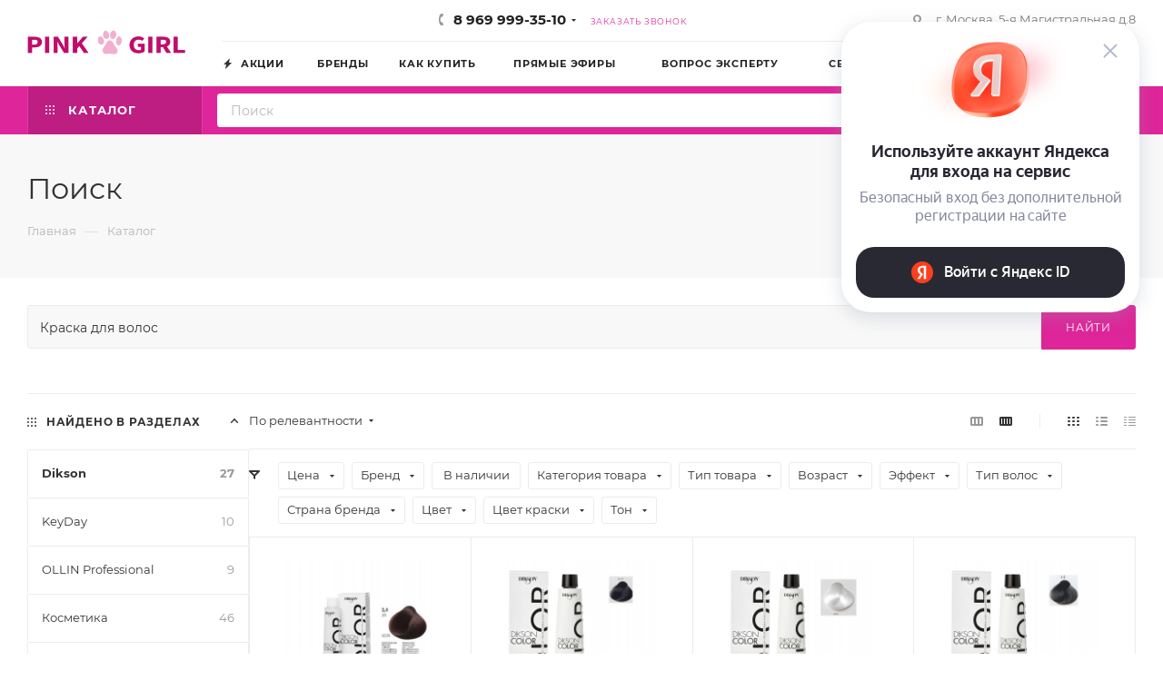

--- FILE ---
content_type: text/html; charset=utf-8
request_url: https://autofill.yandex.ru/suggest?client_id=2c9734eb6939485d92b862a1275f7f24&response_type=token&redirect_uri=https%3A%2F%2Fpink-girl.ru%2Fyandexid%2Foauth.php&theme=light&location=https%3A%2F%2Fpink-girl.ru%2Fcatalog%2F&ym_uid=1769297968889045424&source_id=&process_uuid=83910a67-3090-44ed-9ead-faa03b42e596&widget_kind=default
body_size: 4900
content:
<html class="undefined-theme"><head><meta charSet="utf-8"/><meta name="viewport" content="width=device-width, initial-scale=1, maximum-scale=1, minimum-scale=1, shrink-to-fit=no, viewport-fit=cover"/><meta http-equiv="X-UA-Compatible" content="ie=edge"/><link rel="shortcut icon" href="/favicon.ico"/><link href="https://yastatic.net/s3/passport-static/autofill/1.79.1/iframe/suggest.css" rel="stylesheet"/><script src="//yastatic.net/react/16.13.1/react-with-dom.min.js"></script></head><body><div id="root"></div></body><script nonce="9baXadc6CLOiR70qhYGqcA==">
                        window.__CSRF__ = "5e41c99a1f9fec660da6924cbfa11175c7b4bf60:1769297970";
                        window.__LOCALS__ = {"suggestWidget":{"button.add":"Добавить аккаунт","button.list":"Другие аккаунты","button.login":"Войти как %1","title":"Войдите с Яндекс ID","title.bnpl":"До 200 000 ₽ на покупки с Яндекс Сплитом — товар сразу, а деньги потом","title.bnpl.withValue":"%value на покупки с Яндекс Сплитом — товар сразу, а деньги потом","title.pay":"Войдите, чтобы оплачивать покупки в пару кликов с Yandex Pay"},"suggestWidgetEmpty":{"button":"Войти с Яндекс ID","subtitle":"Безопасный вход без дополнительной регистрации на сайте","subtitle.pay":"Чтобы оплачивать покупки быстро и удобно с Yandex Pay","title":"Используйте аккаунт Яндекса для входа на сервис"}};
                        window.__META__ = {"whitelist":[],"controlSum":"1769297970796889-9414048686781398935, vla","targetOrigin":"https:\u002F\u002Fpink-girl.ru"};
                        window.__USER__ = undefined;
                        window.__SUGGEST__ = {"clientId":"2c9734eb6939485d92b862a1275f7f24","widgetKind":"default","clientName":"Pink-Girl.ru","customType":"default","customArgs":{}};
                        window.__CONSTANTS__ = {"tld":"ru","lang":"ru","ssrId":"a34d2203ee904ef2a2af5f38239cb412","passportOrigin":"https:\u002F\u002Fpassport.yandex.ru","passportAuthUrl":"https:\u002F\u002Fpassport.yandex.ru\u002Fauth\u002F?retpath=https%3A%2F%2Fautofill.yandex.ru%2Fsuggest%3Fclient_id%3D2c9734eb6939485d92b862a1275f7f24%26response_type%3Dtoken%26redirect_uri%3Dhttps%253A%252F%252Fpink-girl.ru%252Fyandexid%252Foauth.php%26theme%3Dlight%26location%3Dhttps%253A%252F%252Fpink-girl.ru%252Fcatalog%252F%26ym_uid%3D1769297968889045424%26source_id%3D%26process_uuid%3D83910a67-3090-44ed-9ead-faa03b42e596%26widget_kind%3Ddefault%3Fopen%3D1&noreturn=1&origin=autofill","passportPagesUrls":{"amIosAdd":"https:\u002F\u002Fpassport.yandex.ru\u002Fam\u002Fpssp\u002Fbrowser\u002Faccount\u002F?url=__retpath__&origin=autofill","list":"https:\u002F\u002Fpassport.yandex.ru\u002Fauth\u002F?retpath=__retpath__&noreturn=1&origin=autofill&mode=list","add":"https:\u002F\u002Fpassport.yandex.ru\u002Fauth\u002F?retpath=__retpath__&noreturn=1&origin=autofill&mode=add-user","default":"https:\u002F\u002Fpassport.yandex.ru\u002Fauth\u002F?retpath=__retpath__&noreturn=1&origin=autofill"},"passportAuthUpdateUrl":"https:\u002F\u002Fpassport.yandex.ru\u002Fauth\u002Fupdate\u002F?retpath=https%3A%2F%2Fautofill.yandex.ru%2Fsuggest%3Fclient_id%3D2c9734eb6939485d92b862a1275f7f24%26response_type%3Dtoken%26redirect_uri%3Dhttps%253A%252F%252Fpink-girl.ru%252Fyandexid%252Foauth.php%26theme%3Dlight%26location%3Dhttps%253A%252F%252Fpink-girl.ru%252Fcatalog%252F%26ym_uid%3D1769297968889045424%26source_id%3D%26process_uuid%3D83910a67-3090-44ed-9ead-faa03b42e596%26widget_kind%3Ddefault%3Fopen%3D1","passportAutofillQrUrl":"https:\u002F\u002Fpassport.yandex.ru\u002Fauth\u002Fautofill-qr","skipControlSumCheck":true,"isDrawer":false,"avatarTemplate":"https:\u002F\u002Favatars.mds.yandex.net\u002Fget-yapic\u002F%avatar_id%\u002Fislands-%size%","metrikaId":"69331741","processUuid":"83910a67-3090-44ed-9ead-faa03b42e596","experiments":{"encodedBoxes":"-bpKrGDcs4ojtJuOM1gGz1X9RVa9W9GNeilKIrxY5-oNi9qeDQrhVx2bg_BurE-fm0iyugusb9FMk9KU65-zWvnZbNzwmD1f7PVjeuIAzD37TazmBcUB7mdnwZ-u6oy7","flags":["autofill-sugest-card-show-phone-exp","oauth-new-error-pages","oauth-yango-exp","oauth-new-outbound-page","oauth-authorize-porgs-exp"]},"encodedBoxes":"-bpKrGDcs4ojtJuOM1gGz1X9RVa9W9GNeilKIrxY5-oNi9qeDQrhVx2bg_BurE-fm0iyugusb9FMk9KU65-zWvnZbNzwmD1f7PVjeuIAzD37TazmBcUB7mdnwZ-u6oy7","type":"suggest"};
                        window.__INITIAL_ERRORS__ = {"users":null};
                        window.__USERS__ = [];
                    </script><script defer="" src="https://yastatic.net/s3/passport-static/autofill/1.79.1/iframe/suggest.js"></script></html>

--- FILE ---
content_type: text/css
request_url: https://pink-girl.ru/bitrix/templates/aspro_max/components/bitrix/catalog.search/main/style.css?1678270820259
body_size: 180
content:
.search_page .bigdata_recommended_products_items .block-items {
  margin: 19px 0px 0px;
}

.search_page .bigdata_recommended_products_items .subtitle {
  font-size: 1.333em;
  color: #333;
  color: var(--white_text_black);
  margin: 32px 0px 0px;
}


--- FILE ---
content_type: text/css
request_url: https://pink-girl.ru/bitrix/templates/aspro_max/css/colored.css?16994475334162
body_size: 1025
content:
/*used var*/
.color-theme {
  color: #9e9e9e;
  color: var(--theme-base-color);
}

.colored_theme_bg,
.theme-bg-active.active,
.colored_theme_bg_before:before,
.colored_theme_hover_bg_before:hover:before,
.colored_theme_bg_before:before,
.colored_theme_hover_bg:hover,
.colored_theme_hover_bg-block:hover .colored_theme_hover_bg-el,
.video-block .image .play:after,
.landings-list__item--active,
.item-accordion-wrapper.opened .accordion-head:before {
  background-color: #9e9e9e;
  background-color: var(--theme-base-color);
  border-color: #9e9e9e;
  border-color: var(--theme-base-color);
}

.fill-dark-light,
.fill-dark-light path,
.fill-dark-light-block path,
.fill-dark-light-block use {
  fill: var(--fill_dark_light);
}

.fill-use-svg-999,
.fill-use-999 svg use {
  fill: #999;
}

.dark-color:not(.active),
.colored:hover {
  color: #333;
  color: var(--white_text_black);
  text-decoration: none;
}
.dark-color:hover,
a.colored,
.colored,
body#main .colored_theme_text,
body#main .colored_theme_text_with_hover:not(:hover),
body#main .colored_theme_hover_text:hover,
.top-block .menu > li > a:hover {
  color: #9e9e9e;
  color: var(--fill_dark_light_hover);
}
.top-btn .svg.inline:hover svg path,
.top-btn .svg.inline:hover svg use,
.top-btn:hover .svg.inline svg path,
.top-btn:hover .svg.inline svg use,
/* .svg.inline:not(.colored):hover svg path, */
a:hover .svg.inline path,
a:hover .svg.inline use,
.sites:hover  .svg.inline use
 {
  fill: var(--fill_dark_light_hover);
}

.wrapper1:not(.light-menu-color)
  .header_wrap:not(.light-menu-color)
  .logo_and_menu-row
  .wrap_icon
  .top-btn:hover
  .title {
  color: #9e9e9e;
  color: var(--fill_dark_light_white_hover);
}

a.dark_link:hover,
.dark_link:hover span,
.dl:hover a,
.selected a.dark_link,
a.muted:hover,
.hover_color_theme:hover {
  color: #9e9e9e;
  color: var(--fill_dark_light_hover) !important;
}
.contents.parametrs .dynamic_left_side .items_inner .bottom_description a svg path,
#main .colored_theme_svg svg path,
.colored_theme_svg {
  fill: var(--theme-base-color);
}
.muted:not(.ncolor):hover svg path {
  fill: var(--fill_dark_light_white_hover);
}

.color-theme-hover:hover,
.color-theme-hover:hover * {
  color: var(--fill_dark_light_hover) !important;
}

.logo.colored svg .icon-path,
.svg.colored:not(.svg-inline-icon) * {
  fill: var(--fill_dark_light_hover);
}
.svg.colored.svg-inline-icon *,
.svg-inline-authorization * {
  fill: var(--theme-base-color);
}

.colored_theme_block_text:hover .colored_theme_el_text {
  color: var(--fill_dark_light_hover) !important;
}
body#main .colored_theme_text_with_hover:not(:hover) .svg svg path,
body#main .colored_theme_hover_text:hover svg path,
.fancybox-is-open svg:hover path {
  fill: var(--fill_dark_light_white_hover);
}
body#main .colored_theme_text_with_hover:not(:hover) .svg svg use,
body#main .colored_theme_hover_text:hover svg use,
.fancybox-is-open svg:hover use {
  fill: var(--fill_dark_light_white_hover);
}

.colored_theme_hover_bg-block:hover .colored_theme_hover_bg-el-svg svg path {
  fill: var(--fill_dark_light_white_hover);
}

body a,
.link {
  color: var(--fill_dark_light_white_hover);
  text-decoration: underline;
  text-decoration-color: var(--light, transparent) var(--dark, #fff);
  text-underline-offset: 3px;
}
.stroke-dark-light,
.stroke-dark-light *,
.stroke-dark-light-block path,
.stroke-dark-light-block use {
  stroke: var(--fill_dark_light);
}
/*buttons*/
.btn.btn-transparent-border {
  background-color: transparent;
  color: #9e9e9e;
  color: var(--fill_dark_light_white_hover);
  border: 1px solid;
  border-color: hsla(
    var(--dark_light-wtheme-hue),
    var(--dark_light-wtheme-saturation),
    var(--dark_light-wtheme-lightness),
    0.35
  );
}
.btn.btn-transparent-border-color {
  border-color: hsla(
    var(--dark_light-wtheme-hue),
    var(--dark_light-wtheme-saturation),
    var(--dark_light-wtheme-lightness),
    0.35
  );
  color: var(--fill_dark_light_hover);
}
.btn.btn-transparent-border-color:hover {
  background-color: var(--theme-base-color);
  border-color: var(--theme-base-color);
}
.btn.btn-transparent {
  color: #333;
  color: var(--white_text_black);
}


--- FILE ---
content_type: text/css
request_url: https://pink-girl.ru/bitrix/templates/aspro_max/themes/custom_s1/theme.css?176899977754991
body_size: 10629
content:
.colored_theme_bg,
.colored_theme_bg_before:before,
.colored_theme_hover_bg_before:hover:before,
.colored_theme_bg_before:before,
.colored_theme_hover_bg:hover,
.colored_theme_hover_bg-block:hover .colored_theme_hover_bg-el,
.video-block .image .play:after,
.landings-list__item--active,
.item-accordion-wrapper.opened .accordion-head:before {
  background-color: #de2599;
  border-color: #de2599;
}
.colored_theme_bg_hovered_hover:hover {
  background-color: #e240a5;
}
.bx-ie .colored_theme_hover_bg-block:hover .colored_theme_hover_bg-el-svg svg path {
  fill: #de2599;
}
.colored_theme_n_hover_bg-svg-stroke:not(:hover) svg * {
  stroke: #de2599 !important;
}
.colored_theme_hover:hover {
  background-color: #de2599 !important;
}
.EXTENDED .blog-comment-meta .rating-vote a.active * {
  fill: #de2599 !important;
}
.EXTENDED .blog-comment-meta a {
  color: #de2599 !important;
}
a.scroll-to-top.ROUND_COLOR,
a.scroll-to-top.RECT_COLOR {
  background-color: #de2599;
}
a.scroll-to-top.ROUND_COLOR:hover,
a.scroll-to-top.RECT_COLOR:hover {
  background-color: #bc6b9b;
}
.cluster_custom svg .cls-cluster2,
.cls-marker2 {
  fill: #de2599 !important;
}
.bx-ie .color-theme-hover:hover,
.bx-ie .color-theme-hover:hover * {
  color: #de2599 !important;
}
.bx-ie #main .basket_hover_block .tabs_content .foot > .pull-left:hover .svg-inline-closes * {
  fill: #de2599 !important;
}
#main .basket_hover_block .tabs_content .items .item .remove-cell:hover * {
  fill: #de2599 !important;
}
.mega_fixed_menu .right_block .contact_wrap .person_wrap .counters .count {
  background-color: #de2599;
}
.uploader:hover {
  background: #de2599;
  border-color: #de2599;
}
.uploader:hover .resetfile:before {
  background-color: #e240a5;
}
.basket_print i {
  background-color: #cc1e8b;
}
.bx-ie .btn_basket_heading:hover .title,
.bx-ie .basket-checkout-block-share:hover .title {
  color: #de2599;
}
.rss_feed_icon {
  background: #d51f9d;
  color: #000;
}
.start_promo .item i.title a,
.start_promo .item i.price a,
.start_promo .item i.title span,
.start_promo .item i.price span,
.start_promo .item span.main_wrap i:after,
.start_promo .item p span,
.wrap_tizer .wrap_outer,
.wrap_tizer .wrap_outer .outer_text,
.wrap_tizer .wrap_outer .inner_text {
  background: #de2097;
}
.start_promo .item i.title span,
.start_promo .item i.price span {
  box-shadow: -4px 1px 0px 4px #de2097, 4px 1px 0px 4px #de2097;
}
.start_promo .item i.price span {
  box-shadow: -4px 0px 0px 4px #de2097, 4px 0px 0px 4px #de2097;
}
.module-map .infoBox .close_info:hover {
  background-color: #d51f9d;
}
#header ul.menu.full > li.search_row #search-submit-button:hover,
#header ul.menu.full > li.search_row #search-submit-button.hover {
  border: transparent;
}
#header .catalog_menu ul.menu > li,
#header ul.menu.adaptive:not(.opened) li.menu_opener,
#header ul.menu.full.opened li:not(.search_row):hover,
#header ul.menu.full.opened li.current {
  border-bottom: 1px solid #a41866;
}
#header .catalog_menu ul.menu > li:not(.current):not(.stretch):hover {
  border-bottom: 1px solid #a81877;
  border-right: 1px solid #a81877;
}
#header ul.menu.full.opened li:not(.search_row):hover,
#header ul.menu.full.opened li.current {
  border-top: 1px solid #de2097;
}
#header .catalog_menu ul.menu > li.current > a {
  color: #fff;
  border-left: 1px solid #d91f94;
}
#header .catalog_menu ul.menu > li {
  border-right: 1px solid #a41866;
}
.header-cart-block .cart span.icon i {
  background-position: 0px -84px;
}
ul.menu li .child .child_wrapp,
.authorization-cols .form-block {
  border-top: 2px solid #d51f9d;
}
.catalog_detail ul.tabs.main_tabs {
  border-bottom: 2px solid #d51f9d;
}
ul.menu li b.space,
.breadcrumbs .drop b.space,
.hint .triangle {
  border-bottom: 6px solid #d51f9d;
}
.basket_button,
.basket_button span,
.button30,
.button30 span,
.popup .soc-avt .row a {
  color: #fff;
}
.bx-ie .breadcrumbs__item:hover .breadcrumbs__link .breadcrumbs__item-name {
  color: #de2599;
}
.bx-ie .delivery_note:hover .title {
  color: #de2599;
}
.bx-ie .delivery_note:hover .svg * {
  fill: #de2599;
}
.basket_hover_block .tabs_content .buttons .basket_back a:hover {
  background: #e240a5;
}
#main .basket_hover_block .cart-empty .cart-empty__info .btn:hover {
  background: #e240a5;
}
#bx-soa-order-form .btn.btn-default {
  background: #de2599;
  border-color: #de2599;
}
#bx-soa-order-form .btn.btn-default:hover {
  background: #e240a5;
  border-color: #e240a5;
}
#mobilefilter .bx_filter .bx_filter_button_box .bx_filter_parameters_box_container {
  background: #de2599;
  border-color: #de2599;
}
.sidebar_menu .menu_top_block.catalog_block ul.dropdown li.v_bottom .parent:hover .svg-inline-right {
  background: #de2599 !important;
}
.sidebar_menu .menu_top_block.catalog_block ul.dropdown li.v_bottom .parent:hover .svg-inline-down {
  background: #de2599 !important;
}
ul.tabs li.cur .triangle,
.view-list .view-header i.triangle {
  border-top: 5px solid #cc1e8b !important;
}
.basket_button.add span {
  background-position: 0px -6px;
}
.basket_button.read_more span {
  background-position: 1px -448px;
}
.basket_button.added span {
  background-position: 0px -45px;
}
.front_slider_wrapp .extended_pagination > li.active i.triangle {
  border-right-color: #cc1e8b;
}
.catalog_detail .extended_info a.compare_item i {
  background-position: -32px -65px;
}
.catalog_detail .extended_info a.wish_item i {
  background-position: 3px -72px;
}
.display_list a.compare_item i {
  background-position: -32px -3px;
}
.display_list a.wish_item i {
  background-position: -3px -2px;
}
.display_list a.compare_item:hover i,
.display_list a.compare_item.added i {
  background-position: -32px -65px;
}
.display_list a.wish_item:hover i,
.display_list a.wish_item.added i {
  background-position: -3px -63px;
}
.popup .form .form_head {
  border-bottom-color: #d51f9d;
}
.item_slider .thumbs i.triangle {
  border-bottom: 5px solid #d51f9d;
}
blockquote:before {
  background-color: #d51f9d;
}
.module-gallery-list li .fancy_hover:hover {
  border: 2px solid #d51f9d;
}
.smartfilter .bx_ui_slider_track .bx_ui_slider_range,
.bx_filter .bx_ui_slider_pricebar_V:after {
  background: #de2599;
}
.catalog_block .catalog_item .basket_button.read_more span {
  background-position: 1px -408px;
}
.catalog_block .catalog_item .basket_button.to-cart span {
  background-position: 0 -7px;
}
.catalog_block .catalog_item:hover .basket_button span {
  color: #fff;
  background-position: 0px -87px;
}
.catalog_block .catalog_item:hover .basket_button.read_more span {
  background-position: 1px -448px !important;
}
.catalog_item .basket_button.in-cart span,
.basket_button.in-cart span {
  background-position: 0px -127px !important;
}
.bx-ie .catalog_item:hover .item-title a,
.bx-ie .item:hover .info a,
.bx-ie .item:hover .name a,
.bx-ie .item:hover .title a,
.bx-ie .item .title a:hover {
  color: #cc1e8b;
}
.style-switcher .left-block .section-block .subitems .subsection-block.active:before {
  background-color: #de2599;
}
.bx-ie .style-switcher .right-block .action_block .header-inner:hover {
  color: #de2599;
}
.bx-ie .style-switcher .right-block .action_block .header-inner:hover svg path {
  fill: #de2599;
}
.style-switcher .presets .presets_subtabs .presets_subtab.active:after,
.style-switcher .presets .presets_block .item.active .inner,
.presets .presets_block .conf .preset-block .checked,
.dynamic_left_side .cl:hover,
.style-switcher > .close_block .svg:hover {
  background: #de2599;
}
.style-switcher .contents.wizard .variant.active .checkbox {
  border-color: #de2599;
}
@media (min-width: 501px) and (max-width: 700px) {
  .style-switcher > .close_block .svg {
    background: #de2599;
  }
}
.presets .presets_block .conf .preset-block.current .image {
  box-shadow: 0px 0px 0px 1px inset #de2599;
  border-color: #de2599;
}
.bx-ie .contents.parametrs .dynamic_left_side .items_inner .bottom_description a svg path,
.bx-ie .colored_theme_svg svg path,
.bx-ie .colored_theme_svg,
.bx-ie .muted:not(.ncolor):hover svg path {
  fill: #de2599;
}
.more-item-info.opened,
.more-item-info:hover,
.catalog_item:hover .more-item-info {
  background-color: #de2599;
}
.more-item-info.opened,
.more-item-info:hover,
.catalog_item:hover .more-item-info {
  border-color: #de2599;
}
.item_block.slide:hover .arrow-block {
  background-color: #de2599;
  border-color: #de2599;
}
#mobilemenu .expanded>.dropdown .menu_back:hover .svg-inline-back_arrow * {
  fill: #de2599;
}
.catalog_item:hover .basket_button.added span {
  color: #fff;
}
.bx_filter_container #modef .triangle,
.left_block .internal_sections_list .child_wrapp .triangle {
  border-right: 6px solid #d51f9d;
}
#order_form_div .sale_order_table .ps_logo img:hover,
#order_form_div .sale_order_table .ps_logo input[type=radio]:checked + label img,
#order_form_div .sale_order_table.delivery label:hover img,
#order_form_div .sale_order_table.delivery input[type=radio]:checked + label img,
#order_form_div div.ps_logo.selected img,
#order_form_div .account label:hover img,
#order_form_div .account img.active {
  border: 2px solid #d51f9d;
}
.front_slider_wrapp .extended_pagination > li.active span,
a.b-share-popup__item:hover .b-share-popup__item__text {
  color: #fff !important;
}
ul.tabs li.cur span,
ul.tabs li.cur:hover span,
.front_slider_wrapp a.read_more {
  color: #fff;
}
a i.arrow b {
  background-position: -36px 0px;
}
.top-h-row .search #search-submit-button:hover i,
.top-h-row .search #search-submit-button.hover i {
  background-position: top center;
}
.catalog_detail a.compare_item:hover .icon i {
  background-position: -32px -65px;
}
.catalog_detail a.wish_item:hover .icon i {
  background-position: 2px -45px;
}
.button30.ask_question span.show_form,
.button30.ask_question span.hide_form {
  background-position: 5px -605px;
}
.button30.ask_question span.hide_form {
  color: #000;
}
.button30.ask_question span.hide_form:hover {
  color: #fff;
}
.question-list .q .ic b {
  background-position: -38px -188px;
}
.question-list .q.op .ic b {
  background-position: -8px -188px;
}
.number_list a.current span {
  color: #fff !important;
}
.basket_button span,
.compare_button span {
  background-position: 0px -87px;
}
.bx_filter_container_title .hint.active .hint_icon,
.bx_filter_container_title .hint.active .hint_icon,
.bx_filter_container_title .hint.active .hint_icon:hover,
#header .basket_fly .opener .basket_count:not(.empty) .count {
  color: #fff;
}
.left_block .internal_sections_list li.item:hover > a,
.left_block .internal_sections_list li.item.cur > a {
  color: #fff;
}
.left_block .internal_sections_list li * {
  -webkit-transition: none;
  -moz-transition: none;
  -o-transition: none;
  transition: none;
}
a.compare_item i {
  background-position: -31px -1px;
}
a.wish_item i {
  background-position: -2px -1px;
}
a.compare_item:hover i {
  background-position: -31px -33px;
}
a.wish_item:hover i {
  background-position: -2px -32px;
}
a.compare_item.added i {
  background-position: -31px -63px;
}
a.wish_item.added i {
  background-position: -2px -62px;
}
.module_products_list .basket_button.to-cart span {
  background-position: 0 -7px;
}
.module_products_list .basket_button.to-cart:hover span {
  background-position: 0px -87px;
}
.basket_button.in-cart span {
  background-position: 0px -127px;
}
.popup .close:hover i,
.popup .grey .close i,
.popup-window-close-icon.popup-window-titlebar-close-icon:hover:after {
  background-position: -1px -59px;
}
.card_popup_frame.popup .but_row a.to_basket .icon i {
  background-position: -5px -170px;
}
.soc-serv-main .button30 span,
.reviews-expanded .button30.add_review span,
.catalog_detail .basket_button.one_click span,
.button30.review_preview span,
.popup .grey .pop-up-title {
  color: #000;
  text-shadow: 0 1px 0px rgba(255,255,255,0.5);
  -moz-text-shadow: 0 1px 0px rgba(255,255,255,0.5);
  -o-text-shadow: 0 1px 0px rgba(255,255,255,0.5);
  -webkit-text-shadow: 0 1px 0px rgba(255,255,255,0.5);
}
.module-order-history .status.delivered {
  color: #fff;
}
.jobs_wrapp .item a:not(.opened):hover .icon i,
.staff_wrapp .section .section_title:not(.opened):hover .icon i {
  background-position: -31px -33px;
}
.jobs_wrapp .item a.opened:hover .icon i,
.staff_wrapp .section .section_title.opened:hover .icon i {
  background-position: 0 -34px;
}
.button30.add_review span {
  background-position: 4px -286px;
}
.button30.send_review span {
  background-position: 4px -365px;
}
.card_popup_frame.popup .but_row a.to_delay .icon i {
  background-position: -48px -257px;
}
.compare_button span {
  background-position: -32px -64px;
}
#header .basket_fly .opener .basket_count .icon i {
  background-position: -7px -89px;
}
#header .basket_fly .opener .basket_count.empty:hover .icon i {
  background-position: -7px -47px;
}
#header .basket_fly .opener .basket_count.empty .icon i {
  background-position: -7px -5px;
}
#header .basket_fly .opener .wish_count .icon i {
  background-position: -48px -424px;
}
#header .basket_fly .opener .wish_count:hover .icon i {
  background-position: -48px -383px;
}
ul.menu li a {
  color: #000;
}
.catalog_menu ul.menu li a {
  color: #fff;
}
a i.arrow.down b {
  background-position: -36px -35px;
}
.catalog_item:hover .basket_button span {
  color: #fff;
}
ul.specials_slider .basket_button span {
  background-position: 0 -7px;
}
ul.specials_slider .basket_button:hover span,
ul.specials_slider li:hover .basket_button span {
  background-position: 0px -87px;
}
ul.specials_slider  .basket_button.read_more span {
  background-position: 1px -408px;
}
ul.specials_slider li:hover .basket_button.read_more span {
  background-position: 1px -448px !important;
}
#header .basket_fly .opener .wish_count.empty:hover .icon i {
  background-position: -48px -341px;
}
#header .basket_fly .opener .wish_count.empty .icon i {
  background-position: -48px -299px;
}
.flex-direction-nav li:hover a,
.flex-direction-nav li:hover .js-click {
  background-color: #de2599;
}
.colored-svg {
  stroke: #de2599;
}
#basket-root .basket-items-list-header-filter-item.active:before {
  background-color: #de2599;
}
#basket-root .basket-item-scu-item:hover,
#basket-root .basket-item-scu-item.selected,
#basket-root .basket-item-scu-item.not-available:hover {
  border-color: #de2599;
}
#basket-root .basket-items-list .basket-item-block-info .basket-items-list-item-warning-container .alert.alert-warning a[data-entity="basket-item-remove-delayed"]:before {
  background-color: #de2599;
}
#basket-root .basket-item-property-scu-text .basket-item-scu-item.selected,
.basket-coupon-alert .close-link:hover:after,
.basket-coupon-alert .close-link:hover:before,
#basket-root .basket-item-amount-btn-plus:hover:before,
#basket-root .basket-item-amount-btn-plus:hover:after,
.basket-item-amount-btn-minus:hover:after {
  background-color: #de2599;
}
#basket-root .basket-checkout-section .btn.btn-default:hover,
body #basket-root .basket-checkout-section .btn.btn-default:active,
body #basket-root .basket-checkout-section .btn.btn-default:focus {
  border-color: #e240a5;
  background-color: #e240a5;
}
#basket-root #basket-warning {
  border-color: #de2599;
}
#basket-root .basket-checkout-section .btn-default.basket-btn-checkout:not(:hover),
#basket-root .basket-checkout-section .btn-default.basket-btn-checkout:not(:active),
#basket-root .basket-checkout-section .btn-default.basket-btn-checkout:not(:focus) {
  background-color: #de2599;
  border-color: #de2599;
}
.sale-products-gift .product-item-scu-item-text-block:hover,
.sale-products-gift .product-item-scu-item-color-block:hover,
.sale-products-gift .product-item-scu-item-text-container.selected .product-item-scu-item-text-block,
.sale-products-gift .product-item-scu-item-color-container.selected .product-item-scu-item-color-block {
  outline-color: #de2599;
}
.sale-products-gift .product-item-small-card .product-item-container .product-item .product-item-button-container .btn:not(:hover) {
  color: #de2599;
  border-color: rgba(222,37,153,0.35);
}
.sale-products-gift .product-item-small-card .product-item-container .product-item .product-item-button-container .btn:hover {
  background-color: #de2599;
  border-color: #de2599;
}
#bx-soa-order .bx-soa-section .bx-soa-section-title:before {
  background-color: #de2599;
}
#bx-soa-order div[class*=bx-sls] .quick-locations .quick-location-tag,
#bx-soa-order-form .bx-soa-pickup-list-item:not(.bx-selected) .bx-soa-pickup-l-item-btn .btn.btn-default:not(:hover) {
  border-color: rgba(222,37,153,0.35);
  color: #de2599;
}
#bx-soa-order .bx-soa-more .bx-soa-more-btn .pull-left {
  border-color: rgba(222,37,153,0.35);
}
#bx-soa-order div[class*=bx-sls] .quick-locations .quick-location-tag:hover {
  background-color: #de2599;
  color: #fff;
}
#bx-soa-order .bx-soa .form-group .radio-inline.checked label:before,
#bx-soa-order .bx-soa .form-group .radio-inline label:hover:before,
#bx-soa-order .bx-soa-pp-company:hover .bx-soa-pp-company-graf-container:before,
#bx-soa-order .bx-soa-pp-company.bx-selected .bx-soa-pp-company-graf-container:before {
  background-color: #de2599;
}
#bx-soa-order .bx-soa-pp-item-container .bx-soa-pp-company.bx-selected .bx-soa-pp-company-graf-container,
#bx-soa-order .bx-soa-pp-item-container .bx-soa-pp-company:hover .bx-soa-pp-company-graf-container,
#bx-soa-order .bx-soa-pp-company.bx-selected .bx-soa-pp-company-graf-container .bx-soa-pp-company-image,
#bx-soa-order .bx-soa-pp-company:hover .bx-soa-pp-company-graf-container .bx-soa-pp-company-image {
  border-color: #de2599;
}
#bx-soa-order .bx-soa-pp-desc-container .bx-soa-pp-company:before,
#bx-soa-order .bx-soa-pp-desc-container .checkbox label:hover:before,
#bx-soa-order .bx-soa-pp-desc-container .checkbox label.checked:before {
  background-color: #de2599;
}
#bx-soa-order .bx-soa-pp-item-container .bx-soa-pp-company:hover .bx-soa-pp-company-smalltitle,
#bx-soa-order .bx-soa-more .bx-soa-more-btn .pull-left {
  color: #de2599;
}
div[class*=bx-sls] .dropdown-block:hover .bx-ui-sls-clear:before,
div[class*=bx-sls] .dropdown-block:hover .bx-ui-sls-clear:after,
div[class*=bx-sls] .bx-ui-sls-clear:hover:before,
div[class*=bx-sls] .bx-ui-sls-clear:hover:after,
#bx-soa-order .bx-soa-coupon-item .bx-soa-coupon-remove:hover:before,
#bx-soa-order .bx-soa-coupon-item .bx-soa-coupon-remove:hover:after {
  background-color: #de2599 !important;
}
.set_block .item .item_inner .image .quantity,
body .sale_order_full_table:first-of-type:before {
  background-color: #de2599;
}
@media all and (max-width: 950px) {
  .header_wrap.colored #header .center_block .main-nav {
    background: #de2097;
  }
}
@media all and (max-width: 768px) {
  body .color-controls .flex-control-paging li a.flex-active,
  body .color-controls .flex-control-paging li:hover a:not(.touch) {
    background: #de2097;
    background: url([data-uri]);
    background: -moz-linear-gradient(top,#de2097 0%,#c81d82 100%);
    background: -webkit-gradient(linear,left top,left bottom,color-stop(0%,#de2097),color-stop(100%,#c81d82));
    background: -webkit-linear-gradient(top,#de2097 0%,#c81d82 100%);
    background: -o-linear-gradient(top,#de2097 0%,#c81d82 100%);
    background: -ms-linear-gradient(top,#de2097 0%,#c81d82 100%);
    background: linear-gradient(to bottom,#de2097 0%,#c81d82 100%);
    filter: progid:DXImageTransform.Microsoft.gradient(startColorstr='@bcolor_00aae2',endColorstr='@bcolor_008fc7',GradientType=0);
  }
}
@media all and (max-width: 600px) {
  #header ul.menu.full.opened > li,
  .has_menu #header .center_block .main-nav {
    background-color: #de2097;
  }
  .has_menu #header .center_block .main-nav:hover {
    background: #c96daa none repeat scroll 0 0;
  }
  #header ul.menu.full.opened li.current {
    background: #c81d82;
  }
}
@media all and (max-width: 550px) {
  body #footer .footer_inner .line {
    border-top: 4px solid #d51f9d;
  }
  .basket_wrapp .empty_cart:not(.bcart) .wraps_icon_block.basket .count span,
  .basket_wrapp .basket_empty .wraps_icon_block.basket .count span {
    color: #FFF;
    background: #de2097;
  }
}
#header .wrapper_middle_menu.wrap_menu ul.mobile_menu li:hover>a,
#header .wrapper_middle_menu.wrap_menu ul.mobile_menu li.opened>a,
#header .wrapper_middle_menu.wrap_menu ul.mobile_menu li.current > a {
  background: #c96daa;
}
#header .wrapper_middle_menu.wrap_menu ul.menu.opened > li {
  background: #cc1e8b;
}
body .basket-link .js-basket-block .count,
.top_slider_wrapp .slides .wraps_buttons .wrap.added {
  background: #de2599;
}
.button.transparent,
.h_color_white .header_wrap .menu > li.current > a span,
.h_color_white.wrapper #header ul.menu li .child .child_wrapp,
.m_color_white.wrapper #header ul.menu li .child .child_wrapp,
.basket_normal .popup.card_popup_frame .basket_popup_wrapp,
.basket_sort ul.tabs li.cur div,
.smartfilter .bx_ui_slider_track .bx_ui_slider_handle,
.bx_filter .button,
.bx_filter_vertical input[type="checkbox"]:checked + label.sku,
.sku_props .bx_item_detail_size ul li.active,
.bx_size_scroller_container .bx_size ul li.bx_active,
.bx_filter .bx_filter_param_label.active .bx_filter_param_btn,
.bx_catalog_item_scu .bx_item_detail_scu ul li.active span.cnt,
.item_slider .thumbs li.current,
.popup-window.popup-window-titlebar .popup-window-top-row .popup-window-left-column,
.popup-window.popup-window-titlebar .popup-window-top-row .popup-window-center-column,
.popup-window.popup-window-titlebar .popup-window-top-row .popup-window-right-column,
.popup-window.popup-window-titlebar-light .popup-window-top-row .popup-window-left-column,
.popup-window.popup-window-titlebar-light .popup-window-top-row .popup-window-center-column,
.popup-window.popup-window-titlebar-light .popup-window-top-row .popup-window-right-column,
.bx_element input[type=radio]:checked + label .bx_logotype,
.bx_element label.selected .bx_logotype {
  border-color: #de2599;
}
.bx-ie a,
.bx-ie .link,
.button.transparent,
.button.transparent:hover,
.specials_slider_wrapp ul.tabs>li span,
.basket_wrapp .basket_block .link:hover+.wraps_icon_block+.text .title,
.stores .stores_list .item a span,
.phones .order_wrap_btn,
.footer_bottom .all_menu_block ul li a:hover,
.footer_bottom .submenu_top .menu_item a:hover,
.avtorization-call.enter:hover span,
.top-h-row .h-user-block a:hover,
ul.menu .child li.menu_item a,
#header .catalog_menu ul.menu>li.current>a,
ul.menu .child .depth3 a,
ul.menu .child li.menu_title a:hover,
#header ul.menu li .child.submenu .child_wrapp a:not(.title),
.img_block_capcha .reload,
.h_color_white .center_block .menu.full>li:hover>a,
.m_color_white #header .wrapper_middle_menu .menu.bottom>li:hover>a,
.m_color_white #header .wrapper_middle_menu .menu.bottom>li.hover>a,
body #header ul.menu li .child.line .child_wrapp>a:hover,
.basket_sort ul.tabs li .wrap_li>span *,
.basket_sort ul.tabs li .wrap_li>span,
.left_block .internal_sections_list .child_wrapp .child li.cur>a,
.left_block .internal_sections_list .child_wrapp .child li.depth3 a.menu_item.cur,
.left_block .internal_sections_list .child_wrapp a:hover,
.bx-ie .breadcrumbs a:hover span,
.tabs-head li.current span,
.reviews-post-reply-buttons a:hover,
h4.hover,
.button.transparent.white:hover,
.button.white_bg,
.bx-ie .item .child_container .child_wrapp .menu_item.current a,
.bx-ie .item .child_container .child_wrapp .menu_item:hover a {
  color: #cc1e8b;
}
button.button,
input.button,
.button,
#header ul.menu.full.opened li:not(.search_row):hover,
#header ul.menu.full > li.search_row #search-submit-button:hover,
table.title-search-result td.title-search-all a .icon,
.flex-direction-nav li:hover,
.flex-control-nav li .flex-active:before,
.flex-control-nav li a:hover:before,
.top_slider_wrapp .flex-direction-nav li:hover,
.like_icons .wish_item.added,
.like_icons .compare_item.added,
.light .stores .all_map,
.block_wr.dark,
.header_wrap #header .middle-h-row .logo_wrapp .logo a,
.h_color_colored .header_wrap #header,
.registraion-page .top p:after,
.has_menu.m_color_colored #header .catalog_menu,
.module-cart .remove-cell a:hover,
.cart_shell .remove-cell a:hover,
.bx_item_set_hor .bx_item_set_hor_item a.remove,
.bx_filter .bx_filter_parameters_box_title:before,
.bx_filter_vertical input[type="checkbox"] + label:before,
.filter input[type="checkbox"] + label:before,
.filter input[type="radio"] + label:before,
.bx_filter label.pal:hover .bx_filter_param_btn,
.bx_filter .bx_filter_param_label.active .bx_filter_param_btn,
.bx_filter_vertical input[type="checkbox"]:checked + label.sku,
.left_block .internal_sections_list li.cur,
.left_block .internal_sections_list li:hover,
.left_block .internal_sections_list .title .inner_block:hover:before,
.left_block .internal_sections_list .child_wrapp .child li.depth3 a.menu_item.cur:before,
.left_block .internal_sections_list .child_wrapp .child li.depth3 a.menu_item:hover:before,
.left_block .internal_sections_list .child_wrapp ul.child li.cur:after,
.left_block .internal_sections_list .child_wrapp ul.child li:hover:after,
body #content .props_list tr td > span:before,
body #content .props_list tr td > .txt:before,
.module-pagination .nums .cur,
.more_text_ajax:before,
.captcha_reload:before,
.sku_props .bx_item_detail_size ul li.active,
.bx_size_scroller_container .bx_size ul li.bx_active,
.bx_catalog_item_scu .bx_item_detail_scu ul li.active span:not(.cnt_item),
.ik_select_list .ik_select_list_inner ul li.ik_select_active,
.bx_filter_select_popup ul li label.selected,
.filter_opener.opened,
.wr_scrollbar .scrollbar .handle,
a i.arrow,
.popup-window-close-icon.popup-window-titlebar-close-icon:hover,
.bx_kit_item .bx_kit_item_add,
.catalog_detail .offers_table td.opener:hover .opener_icon,
.opener_icon:hover,
.char_name .hint .icon:hover,
.char_name .hint.active .icon,
.location-block-wrapper .bx-sls .bx-ui-sls-clear:before,
h4:hover .opener_icon,
.bg_block:before,
#order_form_div input[type="submit"],
.module-order-history .item_name:hover .icon,
.module-order-history .item_name:hover .icon,
.faq.list .item .q:hover .opener_icon,
.jobs_wrapp .item .name tr:hover .opener_icon,
.owl-carousel.owl-theme.owl-bg-nav .owl-nav button:hover:not(.disabled) {
  color: #FFF;
  background: #de2097;
}
.basket-share-detail__head .char_name .props_list .hint .icon:hover,
.basket-share-detail__head .char_name .props_list .hint.active .icon,
.basket-share-detail__head .char_name .props_list .hint.active .icon {
  color: #FFF;
  background: #de2097;
  border-color: #de2097;
}
.bigs .flex-direction-nav li {
  color: #FFF;
  background: #de2097;
}
.btn.btn-default {
  background-color: #de2599;
  border-color: #de2599;
  color: #ffffff;
}
.btn.btn-default:hover,
.btn.btn-default:active,
.btn.btn-default:focus {
  background-color: #e240a5;
  border-color: #e240a5;
}
.btn.btn-default.white:not(.grey) {
  color: #de2599 !important;
  border: 1px solid #de2599;
  background: #ffffff;
}
.btn.btn-default.white:hover,
.btn-default.white:active,
.btn-default.white:focus {
  color: #ffffff !important;
  border-color: #de2599;
  background: #de2599;
}
.btn.btn-default.white.white-bg:hover,
.btn-default.white.white-bg:active,
.btn-default.white.white-bg:focus {
  color: #de2599 !important;
  border-color: #de2599;
  background: #fff;
}
.btn.btn-primary {
  background-color: #00b290;
  border-color: #00b290;
}
.btn.btn-primary:hover,
.btn.btn-primary:active,
.btn.btn-primary:focus {
  background-color: #30c4a8;
  border-color: #30c4a8;
}
.btn.btn-success {
  background-color: #84bc29;
  border-color: #84bc29;
}
.btn.btn-success:hover,
.btn.btn-success:active,
.btn.btn-success:focus {
  background-color: #9dca53;
  border-color: #9dca53;
}
.btn.btn-info {
  background-color: #0ca9e3;
  border-color: #0ca9e3;
}
.btn.btn-info:hover,
.btn.btn-info:active,
.btn.btn-info:focus {
  background-color: #39baec;
  border-color: #39baec;
}
.btn.btn-warning {
  background-color: #f38b04;
  border-color: #f38b04;
}
.btn.btn-warning:hover,
.btn.btn-warning:active,
.btn.btn-warning:focus {
  background-color: #f8a132;
  border-color: #f8a132;
}
.btn.btn-danger {
  background-color: #dc130d;
  border-color: #dc130d;
}
.btn.btn-danger:hover,
.btn.btn-danger:active,
.btn.btn-danger:focus {
  background-color: #e63f3a;
  border-color: #e63f3a;
}
.btn.btn-transparent {
  background-color: rgba(255,255,255,0);
  border-color: rgba(255,255,255,0);
}
.btn.btn-transparent:hover,
.btn.btn-transparent:active,
.btn.btn-transparent:focus {
  background-color: #e240a5;
  border-color: #e240a5;
}
.btn.btn-transparent:hover {
  color: #ffffff;
}
.btn.btn-responsive-nav {
  background-color: #de2599;
}
.btn.btn-responsive-nav:hover {
  color: #de2599;
  border: 1px solid #de2599;
  background-color: #ffffff;
  padding: 4px 7px 2px;
}
.btn.btn-link {
  color: #de2599;
  border-color: rgba(222,37,153,0.35);
}
.btn.btn-link:hover {
  color: #e240a5;
  border-color: transparent;
}
.btn.btn-link:active {
  color: #9a1769;
}
.btn.btn-default.wc.vert .fa {
  background-color: #de2599;
}
.btn.btn-default.wc.vert:hover .fa {
  background-color: #e240a5;
}
.btn.btn-transparent-border:hover {
  background-color: #de2599;
  border: 1px solid #de2599;
}
.bx-ie .btn.btn-transparent-border-color {
  border-color: rgba(222,37,153,0.35);
  color: #de2599;
}
.bx-ie .btn.btn-transparent-border-color:hover {
  background-color: #de2599;
  border-color: #de2599;
}
@media (max-width: 767px) {
  .top_slider_wrapp.view_2 .btn.btn-transparent-border {
    border-color: rgba(222,37,153,0.35);
    color: #de2599;
  }
  .top_slider_wrapp.view_2 .btn.btn-transparent-border:hover {
    background-color: #de2599;
    border-color: #de2599;
  }
  .top_slider_wrapp.view_2 .btn.btn-default.white:not(:hover) {
    border-color: rgba(222,37,153,0.35);
    color: #de2599;
    color: #de2599 !important;
  }
  .top_slider_wrapp.view_2 .btn.btn-default.white:hover {
    background-color: #de2599;
    border-color: #de2599;
  }
  .top_slider_wrapp.view_2 .btn.btn-lg.white-border:not(:hover) {
    border-color: rgba(222,37,153,0.35);
    color: #de2599;
    color: #de2599 !important;
  }
  .top_slider_wrapp.view_2 .btn.btn-lg.white-border:hover {
    background-color: #de2599;
    border-color: #de2599;
  }
}
.half_block.top_big_banners .btn.btn-transparent-border:not(:hover) {
  color: #de2599;
  border-color: #de2599;
}
.bx-ie .catalog_section_list .separator {
  color: rgba(222,37,153,0.35);
}
.btn-inline {
  color: #de2599;
}
.btn-inline.black:hover {
  color: #de2599;
}
.btn-inline.rounded:hover i {
  background: #de2599;
}
.popup-window-content-white .popup-window-buttons .btn,
.basket-icons-wrapper__btn .btn.in-cart,
.basket-icons-wrapper__btn .btn.in-subscribe {
  background-color: #de2599;
  border-color: #de2599;
}
.popup-window-content-white .popup-window-buttons .btn:hover,
body .item:hover .cost .icons-basket-wrapper .btn,
.item .icons-basket-wrapper .btn.in-cart,
.basket-icons-wrapper__btn:hover .btn.in-cart,
.basket-icons-wrapper__btn:active .btn,
.basket-icons-wrapper__btn:focus .btn,
.item .icons-basket-wrapper .btn.in-subscribe {
  background-color: #e240a5;
  border-color: #e240a5;
}
._active .section-gallery-wrapper__item-nav:before {
  background-color: #de2599;
}
.basket-icons-wrapper .like_icons > div span.in {
  border-color: #de2599;
}
.basket-icons-wrapper .like_icons > div span:hover {
  border-color: #e240a5;
}
body .fa.big-icon {
  background: #de2599;
}
body .fa.big-icon.grey {
  color: #de2599;
  background: #efefef;
}
.icon-text {
  color: #fff;
  background: #de2599;
}
.icon-text .fa {
  color: #fff;
}
.icon-text.grey {
  color: #222;
  background: #efefef;
}
.icon-text.grey .fa {
  color: #de2599;
}
.introtext {
  border-bottom-color: #de2599;
}
.preview-text-detail .colored_line {
  background-color: #de2599;
}
.sort_display a.current {
  background-color: #de2599;
}
.view_sale_block .quantity_block .values .item {
  background-color: #de2599;
}
footer .info .email a:hover {
  color: #de2599;
}
.bx-ie .logo.colored svg .icon-path,
.bx-ie .svg.colored * {
  fill: #de2599;
}
.product-item-detail-tabs-container-fixed .product-item-detail-tabs-list li a:before {
  background-color: #de2599;
}
.bx_soc_comments_div .bx-catalog-tab-list1 li.active a {
  color: #de2599;
}
.bx_soc_comments_div .bx-catalog-tab-list1 li.active a svg path {
  fill: #de2599;
}
#mobileheader .mobileheader-v2 {
  background: #de2599;
}
#mobilemenu .menu ul>li.selected a:before {
  background: #de2599;
}
#mobilemenu .contacts a:hover {
  color: #de2599;
}
#mobilemenu .menu>ul>li.counters .count {
  background: #de2599;
}
#headerfixed .menu-block.rows:hover {
  background-color: #de2599;
}
.bx-ie #headerfixed .menu-block .navs ul li.active>a,
.bx-ie #headerfixed .menu-block .navs ul li a:hover,
.bx-ie #headerfixed .menu-block .navs ul li a:focus {
  color: #de2599;
}
.top-block.colored {
  background: #de2599;
}
.top-block .social-icons li a:hover:before {
  background-color: #de2599;
}
.top-block .top-block-item  .inline-search-show:hover>span {
  color: #de2599;
}
.logo.colored img,
header .line-row,
#mobileheader .logo.colored img {
  background-color: #de2599;
}
.logo-row .top-callback .phone .fa,
.logo-row .top-callback .email .fa {
  background-color: #de2599;
}
.logo-row .top-callback .email,
.logo-row .top-callback .email a:hover {
  color: #e240a5;
}
.inline-search-block.fixed.big .search .close-block:hover .close-icons {
  background-color: #e240a5;
}
.menu-row.bgcolored .menu-only {
  background: #de2599;
}
.bx-ie .wrapper1:not(.light-menu-color) .header_wrap:not(.light-menu-color) .logo_and_menu-row .wrap_icon .top-btn:hover .title {
  color: #de2599;
}
.search-tags-cloud .tags a:hover {
  background: #de2599;
}
.logo.colored a img {
  background-color: #de2097;
}
.bx-ie .dark-color:hover,
.bx-ie a.colored,
.bx-ie .colored,
.bx-ie body#main .colored_theme_text,
.bx-ie body#main .colored_theme_text_with_hover:not(:hover),
.bx-ie body#main .colored_theme_hover_text:hover,
.bx-ie .top-block .menu >li>a:hover {
  color: #de2599;
}
.bx-ie .colored_theme_block_text:hover .colored_theme_el_text {
  color: #de2599 !important;
}
.dark-color:hover svg:not(.not_fill) rect,
.dark-color:hover svg:not(.not_fill) circle {
  stroke: #de2599;
}
.bx-ie body#main .colored_theme_text_with_hover:not(:hover) .svg svg path,
.bx-ie body#main .colored_theme_hover_text:hover svg path,
.bx-ie .fancybox-is-open svg:hover path {
  fill: #de2599;
}
.bx_filter.compact .bx_filter_parameters_box.set .bx_filter_parameters_box_title.title,
.filter_title.active-filter .svg:before {
  background: #de2599;
}
.smartfilter .bx_ui_slider_track .bx_ui_slider_handle:after {
  background: #de2599;
}
#basket-root .basket-item-actions-remove:hover:after,
#basket-root .basket-item-actions-remove:hover:before,
#basket-root .basket-items-list-item-clear-btn:hover:after,
#basket-root .basket-items-list-item-clear-btn:hover:before,
#basket-root .basket-items-list-wrapper .basket-clear:hover:after,
#basket-root .basket-items-list-wrapper .basket-clear:hover:before {
  background: #de2599;
}
.catalog_detail .bx-modal-container .btn.btn-add,
.personal_wrapper form input[type=submit] {
  color: #FFF;
  background: #de2599;
}
.catalog_detail .bx-modal-container .btn.btn-add:hover,
.personal_wrapper form input[type=submit]:hover {
  background: #e240a5;
}
.colored #header .catalog_menu ul.menu > li,
header .wrap_menu {
  background: #d42091;
}
.tabs-head li.current:before {
  background-color: #de2097;
}
.like_icons .compare_item.added:not(.btn) i,
.like_icons .wish_item.added:not(.btn) i {
  background-color: #de2097;
}
.icon_error_block:after {
  background-color: #de2097 !important;
}
.specials_slider_wrapp ul.tabs li.cur span,
.tab_slider_wrapp ul.tabs li.cur span,
.popup .popup-intro {
  border-bottom-color: #de2599;
}
.button:hover,
.like_icons .compare_item.added:hover,
.like_icons .wish_item.added:hover,
.light .stores .all_map:hover {
  background: #bb6699;
}
html:not(.bx-touch) .like_icons .compare_item.added:not(.btn):hover i,
html:not(.bx-touch) .like_icons .wish_item.added:not(.btn):hover i {
  background-color: #bb6699;
}
.wrapper_middle_menu.wrap_menu.mobile:hover {
  background: #bb6699;
}
.header_wrap #header .catalog_menu.menu_colored .inc_menu  ul.menu > li:not(.current):hover > a {
  background: #e0329f;
}
.phone_block .phone_wrap .icons {
  color: #cc1e8b;
}
.bx-ie header .menu_top_block li.catalog>.dropdown>li:hover>a,
.bx-ie header .menu_top_block li.catalog>.dropdown>li>.dropdown>li.current>a:not(.section) {
  color: #cc1e8b;
}
.bx-ie header .menu_top_block li .dropdown>li.current>a.section1,
.bx-ie .menu_top_block li .dropdown>li>a.section1:hover,
.bx-ie #header .catalog_menu.menu_light ul.menu>li.current>a,
.bx-ie #header .catalog_menu.menu_light ul.menu>li:hover>a {
  color: #cc1e8b;
}
.menu_top_block .dropdown> li.v_bottom a:hover .svg.svg-inline-down,
.left_menu > li.has-childs.v_bottom a:hover .svg.svg-inline-down {
  background-color: #de2599;
}
.mega_fixed_menu .mega-menu table .wrap > .dropdown-menu .dropdown-submenu > a:hover>.arrow>i {
  background-color: #de2599;
}
.mega_fixed_menu .svg.svg-close:hover * {
  fill: #de2599;
}
.inline-search-block.bg-colored-block.show {
  background-color: #de2599;
}
.menu-row.bgcolored .wrap_icon:hover {
  background-color: #e240a5;
}
.logo_and_menu-row .burger:hover .svg-burger {
  background-color: #e240a5;
}
body .basket-link.basket-count .count {
  background-color: #de2599;
}
.logo_and_menu-row .basket-link:hover .title {
  color: #de2599;
}
.bx-ie .top-block-item  .basket-link:hover  .title {
  color: #de2599;
}
.top-btn:hover .svg:not(.inline) {
  background-color: #de2599;
}
.bx-is .top-btn .svg.inline:hover svg path,
.bx-is .top-btn:hover .svg.inline svg path,
.bx-is .svg.inline:not(.colored):hover svg path,
.bx-is a:hover .svg.inline path {
  fill: #de2599;
}
.fill_bg_n .menu-row.bgcolored,
.fill_bg_y .menu-row.bgcolored > .maxwidth-theme {
  background-color: #de2599;
}
.menu-row.bgcolored .mega-menu table td:hover {
  background-color: #e240a5;
}
.menu-row.bgcolored .mega-menu table td.active {
  background-color: #be1d82;
}
body .has-secion-banner .fix-logo .menu-row .menu-only-wr {
  border-left-color: #be1d82;
}
.mega-menu ul.nav li.active,
.mega-menu ul.nav li:hover {
  background-color: #de2599;
}
.bx-ie .mega-menu table td.active .wrap>a,
.bx-ie .mega-menu table td:not(.search-item):hover .wrap>a {
  color: #de2599;
}
.bx-ie .mega-menu table td.active .wrap>a .svg path {
  fill: #de2599;
}
.topmenu-LIGHT .mega-menu table td.active .wrap > .more-items span:before,
.topmenu-LIGHT .mega-menu table td:not(.search-item):hover .wrap > .more-items span:before {
  background-color: #de2599;
}
.mega-menu table td .wrap > a .line-wrapper .line {
  background-color: #de2599;
}
.topmenu-LIGHT .mega-menu table .tail {
  border-bottom: 6px solid #cf1f8e;
}
.bx-ie .mega-menu table .wide_menu .dropdown-menu li>a:hover,
.bx-ie .mega-menu table .wide_menu .dropdown-submenu:hover>a,
.bx-ie .mega-menu table .dropdown-submenu:hover>a:after,
.bx-ie .mega-menu table .dropdown-menu li.active>a,
.bx-ie .mega-menu table .dropdown-submenu.active>a,
.bx-ie .mega-menu table .dropdown-submenu.active>a:after {
  color: #de2599;
}
body .mega-menu table td .wrap > .dropdown-menu > li:first-of-type:before {
  background-color: #de2599;
}
.menu-row.middle-block.bglight .mega-menu table td.icon.sale_icon .wrap > a:before {
  background-color: #de2599;
}
.top_big_banners.half_block .flexslider .banner_title .head-title:after {
  background-color: #de2599;
}
.bx-ie body .wrapper1 .menu-wrapper .menu_top_block.catalog_block .menu > li:not(.current):hover > a,
.bx-ie body .wrapper1 .menu-wrapper .menu_top_block.catalog_block .menu li:hover>a,
.bx-ie body .wrapper1 .menu-wrapper .menu_top_block.catalog_block .menu li.current>a,
.bx-ie .top-block .menu.topest li.current>a {
  color: #de2599;
}
.bx-ie .top-block .menu.topest li.current>a .svg path,
.bx-ie body .wrapper1 .menu-wrapper .menu_top_block.catalog_block .menu>li:not(.current):hover>a .svg path,
.bx-ie .wrapper1.sticky_menu .menu-wrapper .menu_top_block.catalog_block .menu>li.current a .svg svg path {
  fill: #de2599;
}
.bx-ie .wrapper1.sticky_menu .menu-wrapper .menu_top_block.catalog_block .menu>li .image .svg-inline-cat_icons * {
  fill: #de2599;
}
.bx-ie .wrapper1.sticky_menu .menu-wrapper .menu_top_block.catalog_block .menu>li .image .svg-inline-picture * {
  fill: #de2599;
}
.tabs .nav-tabs li.active:after {
  background: #de2599;
}
.catalog_detail .active .title-tab-heading,
.catalog_detail .title-tab-heading:focus,
.catalog_detail .title-tab-heading:active,
.catalog_detail .title-tab-heading:hover {
  color: #de2599;
}
.style-switcher .switch:hover,
.style-switcher .switch_presets:hover {
  background: #de2599;
}
.style-switcher .header .header-inner:hover,
.style-switcher .header .header-inner:active,
.style-switcher .header .header-inner:focus {
  background-color: #de2599;
  border-color: #de2599;
}
.style-switcher .header .save_btn:hover {
  background: #de2599;
}
.style-switcher .options .link-item.preset-block:hover .info .icon,
.style-switcher .options .link-item.preset-block.current .info .icon {
  border-color: #de2599;
  background: #de2599;
}
.style-switcher .options .preset-block.current {
  border-color: #de2599;
}
.style-switcher .options > span.current:not(.block),
.style-switcher .options .link-item.current:not(.block):not(.preset-block) {
  background: #de2599;
}
.style-switcher .options .link-item.current.block {
  border-color: #de2599;
}
.style-switcher .tooltip-link:hover {
  background: #de2599;
  border-color: #de2599;
}
.style-switcher .options > div.base_color.current > span,
.style-switcher .options > div.base_color.current > span:hover {
  border-color: #de2599;
}
.style-switcher .left-block .section-block.active:before {
  background: #de2599;
}
.style-switcher .block-title .dotted-block {
  color: #de2599;
}
.uploader:hover .action {
  background-color: #e240a5;
  border-color: #e240a5;
}
p.drop-caps:first-child:first-letter {
  color: #de2599;
}
p.drop-caps.secundary:first-child:first-letter {
  background-color: #de2599;
}
.label-info {
  background-color: #de2599;
}
section.toggle label {
  color: #de2599;
  border-color: #de2599;
}
section.toggle.active > label {
  background-color: #de2599;
  border-color: #de2599;
}
.progress-bar-primary {
  background-color: #de2599;
}
.slider-container .tp-caption a:not(.btn):hover {
  color: #e348aa;
}
.tp-bullets .bullet.selected,
.tp-bullets .bullet:hover {
  background: #de2599 !important;
}
.fa.colored {
  background: #de2599;
}
.owl-theme .owl-dots .owl-dot.active span,
.owl-theme .owl-dots .owl-dot:hover span {
  background: #de2599;
}
.page-top-wrapper.color {
  background: #de2599;
}
.viewed_block .item_block:hover a {
  color: #de2599;
}
.basket_fill_COLOR .wrap_cont .opener {
  background: #de2599;
}
.basket_fill_COLOR .wrap_cont .opener >div:hover,
.basket_fill_COLOR .header-cart .basket_fly .opener >div.cur,
.basket_bottom_block.basket_fill_COLOR .maxwidth-theme .top-block-item .inner-table-block a:not(.basket):hover {
  background: #e240a5;
}
.basket_fill_COLOR.basket_bottom_block {
  background: #de2599;
}
.basket_bottom_block .maxwidth-theme .top-block-item .inner-table-block a.basket {
  background: #d42091;
}
#footer .footer_inner .line,
.page_not_found td.image img {
  background: #e348aa;
}
.bx-ie .header-cart .basket_fly .opener >div.cur svg path {
  fill: #de2599;
}
.header-cart .basket_fly .items .item .buy_block .counter_block .plus:hover:before,
.header-cart .basket_fly .items .item .buy_block .counter_block .plus:hover:after,
.header-cart .basket_fly .items .item .buy_block .counter_block .minus:hover:after {
  background-color: #de2599;
}
.subscribe-form input.send_btn {
  background-color: #d91f94;
}
.bx_ordercart .bx_ordercart_order_pay .bx_bt_button {
  background: #de2599;
}
.left_block .subscribe-form .wrap_bg {
  background-color: #d91f94;
}
.news_blocks .info_block .item:before {
  background-color: #d91f94;
}
.bx_ordercart .bx_ordercart_order_pay .bx_bt_button:hover {
  background: #e240a5;
}
a .zoom {
  background: #de2599;
}
.bx_ordercart .bx_item_detail_size_small_noadaptive .bx_size ul li.bx_active a {
  background: #bb6699;
  color: #fff;
}
.bx_ordercart .bx_item_detail_size_small_noadaptive .bx_size ul li:not(.bx_active):hover a {
  color: #cc1e8b;
}
.bx-ie a.dark_link:hover,
.bx-ie .dark_link:hover span,
.bx-ie .dl:hover a,
.bx-ie .selected a.dark_link,
.bx-ie a.muted:hover,
.bx-ie .hover_color_theme:hover {
  color: #cc1e8b !important;
}
.bx-ie .menu_top_block.catalog_block .dropdown>li.full>.dropdown>li>a:hover span,
.bx-ie body .menu_top_block.catalog_block .v_bottom li.current>a,
.bx-ie header .menu_top_block.catalogfirst li.full>.dropdown>li:not(.current)>a {
  color: #cc1e8b;
}
.middle_phone .phone_wrap .icons,
.top_slider_wrapp .flexslider .slides > li:after {
  background-color: #d91f94;
}
.bg_color_theme {
  background: #de2599;
}
.text-color-theme,
.item-views.news2 .compact .item-wrapper .item .inner-text .title a:hover,
.bottom_nav.mobile_slider .btn.btn-transparent-border-color:hover {
  color: #de2599;
}
.basket_normal .basket_wrapp .wraps_icon_block.basket .count span {
  background-color: #d91f94;
}
.bx_filter .bx_filter_parameters_box_title:hover:after {
  color: #cc1e8b;
}
.bx_filter .bx_filter_param_label.active .bx_filter_btn_color_icon,
.bx_catalog_item_scu ul li.active .cnt_item,
.bx_scu_scroller_container ul li.bx_active .cnt_item {
  box-shadow: 0 0 0 2px #d91f94;
}
.bx_filter_vertical input[type="checkbox"]:not(:checked) + label.sku:hover span,
.sku_props .bx_item_detail_size ul li:not(.active):hover span,
.bx_item_list_you_looked_horizontal .bx_item_detail_size ul li:hover span {
  color: #cc1e8b;
}
.bx_filter_vertical input[type="checkbox"] + label.sku:hover,
.sku_props .bx_item_detail_size ul li:hover,
.bx_item_list_you_looked_horizontal .bx_item_detail_size ul li:hover {
  border-color: #cc1e8b;
}
body .bx_filter.compact .bx_filter_parameters_box.set .title.bx_filter_parameters_box_title {
  border: 1px solid #de2599;
}
.more_text_ajax:after {
  background-color: #d91f94;
}
.bx_ordercart .bx_sort_container a.current:after {
  background: #c96daa;
}
.bx_ordercart .bx_ordercart_order_pay .bx_ordercart_order_pay_center .checkout {
  color: #de2599;
  border: 1px solid #de2599;
  background: #ffffff;
}
.bx_ordercart .bx_ordercart_order_pay .bx_ordercart_order_pay_center .checkout:hover {
  color: #fff;
  border-color: #de2599;
  background: #de2599;
}
.button.transparent:not(.text):hover {
  border-color: #c96daa;
  background: #c96daa;
  color: #fff;
}
.button.transparent.grey_br:hover {
  border-color: #c96daa;
  background: #fff;
}
.bx_ordercart tbody td.control a:first-of-type:hover,
.bx_ordercart #basket_items_delayed tbody td.control a:last-of-type:hover,
.bx_ordercart #basket_items_subscribed  tbody td.control a:first-of-type:hover,
.bx_ordercart #basket_items_not_available  tbody td.control a:last-of-type:hover,
.bx_ordercart .bx_ordercart_order_pay .bx_ordercart_coupon:not(:first-of-type) > span:hover {
  background-color: #c96daa;
}
.bx_ordercart .bx_sort_container a,
.bx_item_list_you_looked_horizontal .bx_catalog_item .bx_catalog_item_title a:hover,
.bx_item_list_you_looked_horizontal .bx_catalog_item:hover .bx_catalog_item_title a {
  color: #d91f94;
}
.bx_item_list_you_looked_horizontal .bx_catalog_item_controls .bx_catalog_item_controls_blocktwo a,
.bx_item_list_you_looked_horizontal .bx_catalog_item_controls .bx_catalog_item_controls_blockone a {
  color: #FFF;
  background: #d91f94;
}
.bx_item_list_you_looked_horizontal .bx_catalog_item_controls .bx_catalog_item_controls_blocktwo a:hover,
.bx_item_list_you_looked_horizontal .bx_catalog_item_controls .bx_catalog_item_controls_blockone a {
  background: #e240a5;
}
.sale_order_full_table input[name="BuyButton"] {
  background-color: #de2097;
}
.sale_order_full_table input[name="BuyButton"] {
  background-color: #e240a5;
}
.bx_ordercart .bx_item_detail_size_small_noadaptive ul li:active a,
.bx_ordercart .bx_item_detail_size_small_noadaptive ul li.bx_active a,
.bx_ordercart .bx_item_detail_size_small_noadaptive ul li:hover a {
  border-color: #e240a5;
}
.color_link {
  color: #cc1e8b !important;
}
.detail .gallery-block .small-gallery ul.items li.flex-active-slide,
.detail .gallery-block .small-gallery ul.items li:hover {
  border-color: #de2599;
}
.page_error_block svg path {
  fill: #de2599;
}
.sections_wrapper svg path {
  fill: #de2599;
}
.sale-personal-section-index-block-ico i,
.personal_wrapper .sale-personal-account-wallet-container .sale-personal-account-wallet-list-item:before {
  background-color: #de2599;
}
.sale-personal-section-index-block-ico i.fa {
  color: #de2599;
}
.sale-acountpay-fixedpay-list .sale-acountpay-fixedpay-item {
  border-color: #c96daa;
  color: #cc1e8b;
}
.sale-acountpay-fixedpay-list .sale-acountpay-fixedpay-item:hover {
  background-color: #c96daa;
}
.bx-sap .sale-acountpay-pp-company.bx-selected .sale-acountpay-pp-company-graf-container,
.bx-sap .sale-acountpay-pp-company:hover .sale-acountpay-pp-company-graf-container,
.sale-order-payment-change-pp-company:hover .sale-order-payment-change-pp-company-image {
  border-color: #c96daa !important;
}
.bx-sap .sale-acountpay-pp-company:not(.bx-selected):hover .sale-acountpay-pp-company-smalltitle,
.sale-order-payment-change-pp-company:hover .sale-order-payment-change-pp-company-smalltitle {
  color: #cc1e8b !important;
}
.bx-sap .sale-acountpay-pp-company.bx-selected .sale-acountpay-pp-company-graf-container:before,
.bx-sap .sale-acountpay-pp-company:not(.bx-selected):hover .sale-acountpay-pp-company-graf-container:before {
  background-color: #de2599;
  border: none;
}
.sale-personal-profile-list-container>tbody>tr>td:first-child b {
  color: #de2599;
}
.personal_wrapper .sale-profile-detail-link-list a:before {
  background-color: #de2599;
}
.personal_wrapper input[type=submit]:last-of-type,
.personal_wrapper .orders_wrapper .sale-order-list-inner-row:last-of-type > div:last-of-type a,
.personal_wrapper .orders_wrapper .sale-order-detail-about-order-inner-container-repeat .sale-order-detail-about-order-inner-container-repeat-cancel {
  border-color: #de2599;
  color: #de2599 !important;
}
.personal_wrapper input[type=submit]:hover:last-of-type,
.personal_wrapper .orders_wrapper .sale-order-list-inner-row:last-of-type > div:last-of-type a:hover,
.personal_wrapper .orders_wrapper .sale-order-detail-about-order-inner-container-repeat .sale-order-detail-about-order-inner-container-repeat-cancel:hover {
  background: #de2599;
  color: #fff !important;
}
.personal_wrapper .orders_wrapper .row.col-md-12.col-sm-12 > a,
.sale-order-detail-about-order-inner-container-list-item-link {
  color: #de2599;
}
.personal_wrapper .orders_wrapper .sale-order-list-inner-row > div >a {
  background: #de2599;
}
.personal_wrapper .orders_wrapper .sale-order-list-inner-row > div >a:hover {
  background: #e240a5;
}
.personal_wrapper .orders_wrapper .sale-order-list-change-payment {
  color: #de2599;
}
.personal_wrapper .orders_wrapper .sale-order-list-button {
  background-color: #de2599;
}
.personal_wrapper .orders_wrapper .sale-order-list-button:hover {
  background-color: #e240a5;
}
.bx_my_order_cancel a,
.personal_wrapper .orders_wrapper .sale-order-list-inner-row>div>a.sale-order-list-cancel-payment {
  color: #de2599 !important;
}
.personal_wrapper form[name=ShopForm] input[type=submit],
.personal_wrapper .sale-order-list-inner-row-template input[type=submit],
.personal_wrapper .sale-order-detail-inner-row-template input[type=submit],
.personal_wrapper .sale-order-payment-change-pp input[type=submit],
.personal_wrapper .orders_wrapper .sale-order-detail-about-order-inner-container-repeat .sale-order-detail-about-order-inner-container-repeat-button,
.personal_wrapper .sale-order-detail-payment-options-methods-button-element,
.personal_wrapper .sale-order-detail-payment-options-methods-button-element-new-window {
  background: #de2599;
  color: #fff !important;
}
.personal_wrapper form[name=ShopForm] input[type=submit]:hover,
.personal_wrapper .sale-order-list-inner-row-template input[type=submit]:hover,
.personal_wrapper .sale-order-detail-inner-row-template input[type=submit]:hover,
.personal_wrapper .sale-order-payment-change-pp input[type=submit]:hover,
.personal_wrapper .orders_wrapper .sale-order-detail-about-order-inner-container-repeat .sale-order-detail-about-order-inner-container-repeat-button:hover,
.personal_wrapper .sale-order-detail-payment-options-methods-button-element:hover,
.personal_wrapper .sale-order-detail-payment-options-methods-button-element-new-window:hover {
  background: #e240a5;
  border-color: transparent;
}
.reviews.item-views.front .item .image:before {
  background-color: #de2599;
}
.item-views .item .bottom-props .value {
  background-color: #de2599;
}
.bx-ie footer .light .bottom-menu .item .title a:hover,
.bx-ie footer .light .bottom-menu .wrap .item .title a:hover,
.bx-ie footer .light .info .email a:hover,
.bx-ie footer .light .info .address a:hover {
  color: #de2599;
}
footer .info .subscribe_button .btn:hover {
  background-color: #e240a5;
  border-color: #e240a5;
}
.catalog-delivery-error-icon svg path,
.catalog-delivery-error-icon svg circle {
  fill: #de2599;
}
.catalog-delivery-item.open .catalog-delivery-item-head:before {
  background-color: #e23a9e;
}
.catalog-delivery-item .catalog-delivery-item-head:hover .catalog-delivery-item-opener {
  background-color: #e23a9e;
  border-color: #e23a9e;
}
.catalog-delivery-item.open .catalog-delivery-item-head:hover .catalog-delivery-item-opener {
  background-color: #e25eaa;
  border-color: #e25eaa;
}
.catalog-delivery .bx-sls .quick-location-tag {
  border-color: #f7c9e4;
  color: #e655ab;
}
.catalog-delivery .bx-sls .quick-location-tag:hover {
  background-color: #e23a9e;
  border-color: #e23a9e;
}
.bottom-icons-panel__content-link--active {
  color: #de2599 !important;
}
.bottom-icons-panel__content-link--active svg path {
  fill: #de2599 !important;
}
.bottom-icons-panel__content-link--active svg rect,
.bottom-icons-panel__content-link--active svg circle {
  stroke: #de2599 !important;
}
.services_order_item .services_order_item_title:before,
.services_top_hover_item .services_top_hover_item_title:before {
  background-color: #e23a9e;
}
